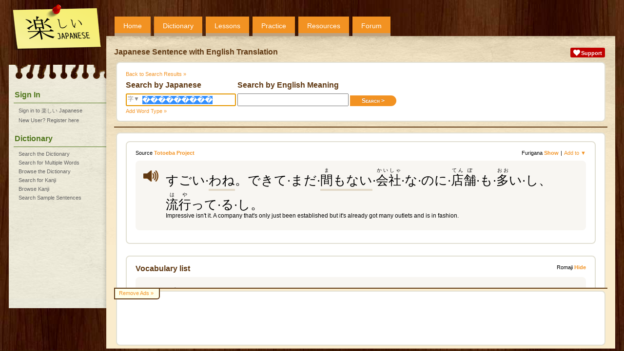

--- FILE ---
content_type: text/html;charset=UTF-8
request_url: https://www.tanoshiijapanese.com/dictionary/sentence_details.cfm?sentence_id=1770&j=%EF%BF%BD%EF%BF%BD%EF%BF%BD%EF%BF%BD%EF%BF%BD%EF%BF%BD%EF%BF%BD%EF%BF%BD%EF%BF%BD&element_id=187009&p=3
body_size: 7039
content:
<!DOCTYPE html>

<html>

<head>
	<title>Japanese Sentence with English Translation &#x23;1770 - Tanoshii Japanese</title>
	<meta name="viewport" content="width=device-width, initial-scale=1" />
	<meta name="description" content="View a Japanese Sentence with English Translation and the breakup of the sentence into words." />
	<meta property="og:title" content="Tanoshii Japanese" />
	<meta property="og:description" content="View a Japanese Sentence with English Translation and the breakup of the sentence into words." />
	<meta property="og:type" content="website" />
	<meta property="og:url" content="https://www.tanoshiijapanese.com/" />
	<meta property="og:image" content="https://www.tanoshiijapanese.com/graphics/tanoshii-japanese-box-large.png" />
	<meta property="og:site_name" content="Tanoshii Japanese" />
	<link rel="apple-touch-icon" sizes="57x57"   href="/apple-touch-icon-57.png" />
	<link rel="apple-touch-icon" sizes="72x72"   href="/apple-touch-icon-72.png" />
	<link rel="apple-touch-icon" sizes="76x76"   href="/apple-touch-icon-76.png" />
	<link rel="apple-touch-icon" sizes="114x114" href="/apple-touch-icon-114.png" />
	<link rel="apple-touch-icon" sizes="120x120" href="/apple-touch-icon-120.png" />
	<link rel="apple-touch-icon" sizes="144x144" href="/apple-touch-icon-144.png" />
	<link rel="apple-touch-icon" sizes="152x152" href="/apple-touch-icon-152.png" />
	<link rel="apple-touch-icon" sizes="180x180" href="/apple-touch-icon-180.png" />
	<meta name="apple-mobile-web-app-capable" content="yes" />
	<link rel="canonical" href="https://www.tanoshiijapanese.com/dictionary/sentence_details.cfm?sentence_id=1770" />
	<link rel="stylesheet" href="../themes/20250313133009/standard/styles/mobile.css" type="text/css" media="only screen and (max-width: 600px)" />
	<link rel="stylesheet" href="../themes/20250313132904/standard/styles/desktop.css" type="text/css" media="only screen and (min-width: 600px)" />
	<script async src="https://www.googletagmanager.com/gtag/js?id=UA-114607688-1"></script>
	<script>
		window.dataLayer = window.dataLayer || [];
		function gtag(){dataLayer.push(arguments);}
		gtag('js', new Date());
		gtag('config', 'UA-114607688-1');
	</script>
	<script async src="https://pagead2.googlesyndication.com/pagead/js/adsbygoogle.js" onerror="localAffiliates=1;"></script>
	<script type="text/javascript" language="JavaScript" src="../common/javascripts/20121001124707/standalone.js"></script>
	<script type="text/javascript" language="JavaScript" src="../common/javascripts/20250310105733/common.js"></script>
	<script type="text/javascript" language="JavaScript" src="../javascripts/20231028104524/common.js"></script>
	<script type="text/javascript" language="JavaScript" src="../javascripts/20230227202845/text_to_speech.js"></script>
	<script type="text/javascript" language="JavaScript" src="../javascripts/20231028110018/yourlists.js"></script>
	<script type="text/javascript" language="JavaScript" src="../common/javascripts/20210709155731/forum.js"></script>

<script type="text/javascript" language="JavaScript" src="../javascripts/20230113150200/sentences.js"></script>
</head>

<body onload="initHeartbeat();fInitialisePageStyle();fInitialiseDefinitions();fInitialiseMiniDictionary();window.setTimeout(function(){ fInitialiseAffiliates('Adsense'); }, 1);fInitialiseYourLists('');window.setTimeout(setServerTimezone(), 1);fInitialiseSentenceSearchGroups('573440730000000'); document.forms['fDictionary'].elements['j'].select();return true;">

<div id="overDiv"></div>
<div id="copyDiv"></div>
<span id="cnworker"></span>
<div id="cnbackgroundfade"></div>
<div id="cndialogs"></div>
<div id="cncallout"></div>
<div id="is-mobile"></div>
<audio id="ttsAudioObject"></audio>
<div id="cnpage">
<div id="cnmobilemenu" onclick="toggleMobileMenu();"></div>
<div id="cnlogo" onclick="navHome();"></div>
<div id="cnprofileimage" style="background: url('../graphics/no-avatar.png'); background-size: contain;" onclick="navLogin();"></div>
<div id="cntopmenu">
	<ul>
		<li class="desktop"><a href="../home/">Home</a></li>
		<li><a href="../dictionary/">Dictionary</a></li>
		<li><a href="../lessons/">Lessons</a></li>
		<li><a href="../practice/">Practice</a></li>
		<li><a href="../resources/">Resources</a></li>
		<li><a href="../forum/">Forum</a></li>
	</ul>
</div>
<div id="cnsidebar">
	<h2>Sign In</h2>
	<ul>
		<li><a href="../home/sign_in.cfm" title="Sign in to 楽しい Japanese">Sign in to 楽しい Japanese</a></li>
		<li><a href="../home/register.cfm" title="New User? Register here">New User? Register here</a></li>
	</ul>
	<h2>Dictionary</h2>
	<ul>
		<li><a href="../dictionary/" title="Search the Japanese - English Dictionary">Search the Dictionary</a></li>
		<li><a href="../dictionary/multi_search.cfm" title="Search for Multiple Words in the Japanese - English Dictionary">Search for Multiple Words</a></li>
		<li><a href="../dictionary/browse.cfm" title="Browse the Japanese - English Dictionary">Browse the Dictionary</a></li>
		<li><a href="../dictionary/kanji.cfm" title="Search for Kanji">Search for Kanji</a></li>
		<li><a href="../dictionary/kanji_browse.cfm" title="Browse Kanji">Browse Kanji</a></li>
		<li><a href="../dictionary/sentences.cfm" title="Search Sample Sentences">Search Sample Sentences</a></li>
	</ul>
</div>
<div id="cnbody">
<div id="cnheader">
	<div class="notifications">
		<div class="alert support"><a href="../support/"><img src="../common/graphics/heart.png"><span>Support</span></a></div>
	</div>
	<h1>Japanese Sentence with English Translation</h1>
</div><div id="cncontent" class="content">
<div id="cncontenthead">
<div class="entry">	<a href="../dictionary/sentences.cfm?j=%EF%BF%BD%EF%BF%BD%EF%BF%BD%EF%BF%BD%EF%BF%BD%EF%BF%BD%EF%BF%BD%EF%BF%BD%EF%BF%BD&p=3" class="breadcrumb">Back to Search Results &#187;</a>
	<form name="fDictionary" action="../dictionary/sentences.cfm" method="get" autocomplete="off">
	<div class="searchform">
	<div>
		<h2>Search by Japanese</h2>
		<span id="kanjisearch" onclick="return fKanjiSearch();">字&#9660;</span>
		<input type="text" autocapitalize="none" name="j" value="���������" onfocus="select();">
	</div>
	<div>
		<h2>Search by English Meaning</h2>
		<input type="text" autocapitalize="none" name="e" value="" class="search" onfocus="select();"><input type="submit" class="button btnRight" name="search" value="Search &gt;">
	</div>
	</div>
	<div class="searchlink">
		<span class="action" onclick="showDialog('../dictionary/word_type_select.cfm');">Add Word Type &#187;</span>
	</div>
	</form>
</div>
</div>
<div id="cncontentbody">

<div class="topicgroup">
<div class="entry" id="idSentenceDetails"><form name="fSentenceDetails" autocomplete="off">
<input type="hidden" name="id_type" value="sentence_id">
<input type="hidden" name="list_ids_1770" value="">
<span class="quicklinks"><span>Furigana <span class="value displayfurigana" onclick="fToggleFurigana();">Show</span></span>|<span class="action" form_name="fSentenceDetails" element_type="s" element_id="1770" is_disabled="true" onclick="fShowElementPopup(this);">Add to &#9660;</span></span>
<span class="quicklinks left"><span>Source <a class="value" href="https://tatoeba.org/en/" target="_blank">Totoeba Project</a></span></span>
<div class="message">
<div class="sentence furigana">
<div class="speaker" onclick="navLoginRequired();" onmouseover="fDisplayLabel(this, 'Please login to access this functionality.')" onmouseout="return fHideOverDiv();"></div>
<div class="mn">
	<div class="jp" id="JS1770"><span class="relword minidictionary" entry_type_id="0" entry_id="35961" element_ids="182953" conjugation_type_ids="1" onmouseover="fHighlightEnglishWords(1770, 'in');" onmouseout="fHighlightEnglishWords(1770, '');">すごい</span><span class="dl">&middot;</span><span class="relcompound minidictionary" entry_type_id="0" entry_id="139385" element_ids="169629" conjugation_type_ids="1" compound_no="1" onmouseover="fHighlightCompound(1, true);fHighlightEnglishWords(1770, 'isn\'t,it');" onmouseout="fHighlightCompound(1, false);fHighlightEnglishWords(1770, '');"><span class="relword minidictionary" entry_type_id="0" entry_id="97488" element_ids="122229" conjugation_type_ids="1" onmouseover="fHighlightEnglishWords(1770, 'it');" onmouseout="fHighlightEnglishWords(1770, '');">わ</span></span><span class="relcompound minidictionary" entry_type_id="0" entry_id="139385" element_ids="169629" conjugation_type_ids="1" compound_no="1" onmouseover="fHighlightCompound(1, true);fHighlightEnglishWords(1770, 'isn\'t,it');" onmouseout="fHighlightCompound(1, false);fHighlightEnglishWords(1770, '');"><span class="relword minidictionary" entry_type_id="0" entry_id="97486" element_ids="122227" conjugation_type_ids="1" onmouseover="fHighlightEnglishWords(1770, 'it');" onmouseout="fHighlightEnglishWords(1770, '');">ね</span></span>。<span class="relword minidictionary" entry_type_id="0" entry_id="32631" element_ids="187009" conjugation_type_ids="9" onmouseover="fHighlightEnglishWords(1770, 'in');" onmouseout="fHighlightEnglishWords(1770, '');">できて</span><span class="dl">&middot;</span><span class="relword minidictionary" entry_type_id="0" entry_id="50880" element_ids="184782" conjugation_type_ids="1" onmouseover="fHighlightEnglishWords(1770, 'only');" onmouseout="fHighlightEnglishWords(1770, '');">まだ</span><span class="dl">&middot;</span><span class="relcompound minidictionary" entry_type_id="0" entry_id="104665" element_ids="130600" conjugation_type_ids="1" compound_no="2" onmouseover="fHighlightCompound(2, true);fHighlightEnglishWords(1770, 'just');" onmouseout="fHighlightCompound(2, false);fHighlightEnglishWords(1770, '');"><span class="relword minidictionary" entry_type_id="0" entry_id="20393" element_ids="29721" conjugation_type_ids="1"><ruby><rb>間</rb><rp>(</rp><rt>ま</rt><rp>)</rp></ruby></span></span><span class="relcompound minidictionary" entry_type_id="0" entry_id="104665" element_ids="130600" conjugation_type_ids="1" compound_no="2" onmouseover="fHighlightCompound(2, true);fHighlightEnglishWords(1770, 'just');" onmouseout="fHighlightCompound(2, false);fHighlightEnglishWords(1770, '');"><span class="relword minidictionary" entry_type_id="0" entry_id="97473" element_ids="122211" conjugation_type_ids="1" onmouseover="fHighlightEnglishWords(1770, 'in,many');" onmouseout="fHighlightEnglishWords(1770, '');">も</span></span><span class="relcompound minidictionary" entry_type_id="0" entry_id="104665" element_ids="130600" conjugation_type_ids="1" compound_no="2" onmouseover="fHighlightCompound(2, true);fHighlightEnglishWords(1770, 'just');" onmouseout="fHighlightCompound(2, false);fHighlightEnglishWords(1770, '');"><span class="relword minidictionary" entry_type_id="0" entry_id="51117" element_ids="186404" conjugation_type_ids="1" onmouseover="fHighlightEnglishWords(1770, 'been');" onmouseout="fHighlightEnglishWords(1770, '');">ない</span></span><span class="dl">&middot;</span><span class="relword minidictionary" entry_type_id="0" entry_id="18771" element_ids="27820" conjugation_type_ids="1" onmouseover="fHighlightEnglishWords(1770, 'company');" onmouseout="fHighlightEnglishWords(1770, '');"><ruby><rb>会</rb><rp>(</rp><rt>かい</rt><rp>)</rp></ruby><ruby><rb>社</rb><rp>(</rp><rt>しゃ</rt><rp>)</rp></ruby></span><span class="dl">&middot;</span><span class="relword minidictionary" entry_type_id="0" entry_id="97489" element_ids="122230" conjugation_type_ids="1" onmouseover="fHighlightEnglishWords(1770, 'it');" onmouseout="fHighlightEnglishWords(1770, '');">な</span><span class="dl">&middot;</span><span class="relword minidictionary" entry_type_id="0" entry_id="924" element_ids="7361" conjugation_type_ids="1" onmouseover="fHighlightEnglishWords(1770, 'in,only');" onmouseout="fHighlightEnglishWords(1770, '');">のに</span><span class="dl">&middot;</span><span class="relword minidictionary" entry_type_id="0" entry_id="42443" element_ids="55518" conjugation_type_ids="1"><ruby><rb>店</rb><rp>(</rp><rt>てん</rt><rp>)</rp></ruby><ruby><rb>舗</rb><rp>(</rp><rt>ぽ</rt><rp>)</rp></ruby></span><span class="dl">&middot;</span><span class="relword minidictionary" entry_type_id="0" entry_id="97473" element_ids="122211" conjugation_type_ids="1" onmouseover="fHighlightEnglishWords(1770, 'in,many');" onmouseout="fHighlightEnglishWords(1770, '');">も</span><span class="dl">&middot;</span><span class="relword minidictionary" entry_type_id="0" entry_id="39186" element_ids="51773" conjugation_type_ids="1" onmouseover="fHighlightEnglishWords(1770, 'many');" onmouseout="fHighlightEnglishWords(1770, '');"><ruby><rb>多</rb><rp>(</rp><rt>おお</rt><rp>)</rp></ruby>い</span><span class="dl">&middot;</span><span class="relword minidictionary" entry_type_id="0" entry_id="103006" element_ids="128654" conjugation_type_ids="1" onmouseover="fHighlightEnglishWords(1770, 'but,and,only');" onmouseout="fHighlightEnglishWords(1770, '');">し</span>、<span class="relword minidictionary" entry_type_id="0" entry_id="53339" element_ids="68036" conjugation_type_ids="9" onmouseover="fHighlightEnglishWords(1770, 'fashion');" onmouseout="fHighlightEnglishWords(1770, '');"><ruby><rb>流</rb><rp>(</rp><rt>は</rt><rp>)</rp></ruby><ruby><rb>行</rb><rp>(</rp><rt>や</rt><rp>)</rp></ruby>って</span><span class="dl">&middot;</span><span class="relword minidictionary" entry_type_id="0" entry_id="55738" element_ids="189307" conjugation_type_ids="1" show_suffix="Inline" suffix_type_id="1" suffix_id="1" suffix_no="2" onmouseover="fHighlightEnglishWords(1770, 'been');" onmouseout="fHighlightEnglishWords(1770, '');">る</span><span class="dl">&middot;</span><span class="relword minidictionary" entry_type_id="0" entry_id="103006" element_ids="128654" conjugation_type_ids="1" onmouseover="fHighlightEnglishWords(1770, 'but,and,only');" onmouseout="fHighlightEnglishWords(1770, '');">し</span>。</div>
	<div class="en" id="ES1770">Impressive isn't it. A company that's only just been established but it's already got many outlets and is in fashion.</div>
</div>
</div>
</div>
</form>
</div>

<div class="section" id="idSentenceVocabulary">	<div class="entry" id="idVocabularyElements"><form name="fEntryDetails">
	<input type="hidden" name="id_type" value="element_ids">
	<input type="hidden" name="all_ids" value="35961,139385,97488,97486,32631,50880,104665,20393,97473,51117,18771,97489,924,42443,97473,39186,103006,53339,55738,103006">
	<input type="hidden" name="source_type" value="source_sentence_id">
	<input type="hidden" name="source_id" value="1770">
	<span class="quicklinks"><span>Romaji <span class="value displayromaji" onclick="fToggleRomaji();">Hide</span></span></span>
	<h2>Vocabulary list</h2>
	<div class="message">
<input type="hidden" name="list_ids_35961" value="">
<input type="hidden" name="element_ids_35961" value="182953">
<input type="hidden" name="sub_element_ids_35961" value="">
<div class="vocabulary" entry_id="35961"><div class="compact">
	<div class="jmdentry">
		<div class="jmdelement" element_id="182953"><div class="mn">
			<div class="speaker" onclick="navLoginRequired();" onmouseover="fDisplayLabel(this, 'Please login to access this functionality.')" onmouseout="return fHideOverDiv();"></div>
			<div class="jp"><span class="copyable">すごい</span></div>
			<div class="romaji hide">sugoi</div>
		</div></div>
	</div>
	<div class="en">		<span class="partofspeech">i adjective</span>
		<ol start="1">
			<li>terrible; dreadful</li>
			<li>amazing (e.g. of strength); great (e.g. of skills); wonderful; terrific</li>
			<li>to a great extent; vast (in numbers)</li>
		</ol>
		<span class="partofspeech">adverb</span>
		<ol start="4">
			<li>awfully; very; immensely</li>
		</ol>
	</div>
</div></div>
<div class="entrylinks"><a href="../dictionary/entry_details.cfm?entry_id=35961">Entry Details &#187;</a><a class="desktop" href="../dictionary/stroke_order_details.cfm?entry_id=35961">Stroke Order Diagrams &#187;</a><a class="desktop" href="../dictionary/conjugation_details.cfm?entry_id=35961">Conjugation Details &#187;</a><a class="desktop" href="../dictionary/entry_comments.cfm?entry_id=35961">Comments &#187;</a><a href="#" form_name="fEntryDetails" element_type="v" element_id="35961" is_disabled="true" onclick="fShowElementPopup(this); return false;">Add to &#9660;</a></div>
	</div>
	<div class="message">
<input type="hidden" name="list_ids_139385" value="">
<input type="hidden" name="element_ids_139385" value="169629">
<input type="hidden" name="sub_element_ids_139385" value="">
<div class="vocabulary" entry_id="139385"><div class="compact">
	<div class="jmdentry">
		<div class="jmdelement" element_id="169629"><div class="mn">
			<div class="speaker" onclick="navLoginRequired();" onmouseover="fDisplayLabel(this, 'Please login to access this functionality.')" onmouseout="return fHideOverDiv();"></div>
			<div class="jp"><span class="copyable">わね</span></div>
			<div class="romaji hide">wane</div>
		</div></div>
	</div>
	<div class="en">		<span class="partofspeech">expression</span>
		<ol start="1">
			<li>isn't it?; it really is <span class="partofspeech">(at sentence end, expresses depth of feeling or emphasis)</span></li>
		</ol>
	</div>
</div></div>
<div class="entrylinks"><a href="../dictionary/entry_details.cfm?entry_id=139385">Entry Details &#187;</a><a class="desktop" href="../dictionary/stroke_order_details.cfm?entry_id=139385">Stroke Order Diagrams &#187;</a><a class="desktop" href="../dictionary/entry_comments.cfm?entry_id=139385">Comments &#187;</a><a href="#" form_name="fEntryDetails" element_type="v" element_id="139385" is_disabled="true" onclick="fShowElementPopup(this); return false;">Add to &#9660;</a></div>
	</div>
	<div class="message">
<input type="hidden" name="list_ids_97488" value="">
<input type="hidden" name="element_ids_97488" value="122229">
<input type="hidden" name="sub_element_ids_97488" value="">
<div class="vocabulary" entry_id="97488"><div class="compact">
	<div class="jmdentry">
		<div class="jmdelement" element_id="122229"><div class="mn">
			<div class="speaker" onclick="navLoginRequired();" onmouseover="fDisplayLabel(this, 'Please login to access this functionality.')" onmouseout="return fHideOverDiv();"></div>
			<div class="jp"><span class="copyable">わ</span></div>
			<div class="romaji hide">wa</div>
		</div></div>
	</div>
	<div class="en">		<span class="partofspeech">particle</span>
		<ol start="1">
			<li>indicates emotion or admiration <span class="partofspeech">(at sentence end)</span></li>
			<li>indicates emphasis <span class="partofspeech">(at sentence end)</span></li>
		</ol>
		<span class="partofspeech">pronoun</span>
		<ol start="3">
			<li>I; me</li>
		</ol>
		<span class="partofspeech">interjection</span>
		<ol start="4">
			<li>wah!</li>
			<li>boo!</li>
		</ol>
	</div>
</div></div>
<div class="entrylinks"><a href="../dictionary/entry_details.cfm?entry_id=97488">Entry Details &#187;</a><a class="desktop" href="../dictionary/stroke_order_details.cfm?entry_id=97488">Stroke Order Diagrams &#187;</a><a class="desktop" href="../dictionary/entry_comments.cfm?entry_id=97488">Comments &#187;</a><a href="#" form_name="fEntryDetails" element_type="v" element_id="97488" is_disabled="true" onclick="fShowElementPopup(this); return false;">Add to &#9660;</a></div>
	</div>
	<div class="message">
<input type="hidden" name="list_ids_97486" value="">
<input type="hidden" name="element_ids_97486" value="122227">
<input type="hidden" name="sub_element_ids_97486" value="">
<div class="vocabulary" entry_id="97486"><div class="compact">
	<div class="jmdentry">
		<div class="jmdelement" element_id="122227"><div class="mn">
			<div class="speaker" onclick="navLoginRequired();" onmouseover="fDisplayLabel(this, 'Please login to access this functionality.')" onmouseout="return fHideOverDiv();"></div>
			<div class="jp"><span class="copyable">ね</span></div>
			<div class="romaji hide">ne</div>
		</div></div>
	</div>
	<div class="en">		<span class="partofspeech">particle</span>
		<ol start="1">
			<li>right?; don't you think <span class="partofspeech">(at sentence end&#x3b; indicates emphasis, agreement, request for confirmation, etc.)</span></li>
		</ol>
		<span class="partofspeech">interjection</span>
		<ol start="2">
			<li>hey; come on; listen</li>
		</ol>
	</div>
</div></div>
<div class="entrylinks"><a href="../dictionary/entry_details.cfm?entry_id=97486">Entry Details &#187;</a><a class="desktop" href="../dictionary/stroke_order_details.cfm?entry_id=97486">Stroke Order Diagrams &#187;</a><a class="desktop" href="../dictionary/entry_comments.cfm?entry_id=97486">Comments &#187;</a><a href="#" form_name="fEntryDetails" element_type="v" element_id="97486" is_disabled="true" onclick="fShowElementPopup(this); return false;">Add to &#9660;</a></div>
	</div>
	<div class="message">
<input type="hidden" name="list_ids_32631" value="">
<input type="hidden" name="element_ids_32631" value="187009">
<input type="hidden" name="sub_element_ids_32631" value="">
<div class="vocabulary" entry_id="32631"><div class="compact">
	<div class="jmdentry">
		<div class="jmdelement" element_id="187009"><div class="mn">
			<div class="speaker" onclick="navLoginRequired();" onmouseover="fDisplayLabel(this, 'Please login to access this functionality.')" onmouseout="return fHideOverDiv();"></div>
			<div class="jp"><span class="copyable">できる</span></div>
			<div class="romaji hide">dekiru</div>
		</div></div>
		<h4>te-form</h4>
		<div class="jmdelement" element_id="187009" conjugation_type_id="9" part_of_speech="&v1;"><div class="sm">
			<div class="speaker" onclick="navLoginRequired();" onmouseover="fDisplayLabel(this, 'Please login to access this functionality.')" onmouseout="return fHideOverDiv();"></div>
			<div class="jp"><span class="copyable">できて</span></div>
			<div class="romaji hide">dekite</div>
		</div></div>
	</div>
	<div class="en">		<span class="partofspeech">ichidan verb, intransitive verb</span>
		<ol start="1">
			<li>to be able (in a position) to do; to be up to the task</li>
			<li>to be ready; to be completed</li>
			<li>to be made; to be built</li>
			<li>to be good at; to be permitted (to do)</li>
			<li>to become intimate; to take up (with somebody)</li>
			<li>to grow; to be raised</li>
			<li>to become pregnant</li>
		</ol>
	</div>
</div></div>
<div class="entrylinks"><a href="../dictionary/entry_details.cfm?entry_id=32631">Entry Details &#187;</a><a class="desktop" href="../dictionary/stroke_order_details.cfm?entry_id=32631">Stroke Order Diagrams &#187;</a><a class="desktop" href="../dictionary/conjugation_details.cfm?entry_id=32631">Conjugation Details &#187;</a><a class="desktop" href="../dictionary/entry_comments.cfm?entry_id=32631">Comments &#187;</a><a href="#" form_name="fEntryDetails" element_type="v" element_id="32631" is_disabled="true" onclick="fShowElementPopup(this); return false;">Add to &#9660;</a></div>
	</div>
	<div class="message">
<input type="hidden" name="list_ids_50880" value="">
<input type="hidden" name="element_ids_50880" value="184782">
<input type="hidden" name="sub_element_ids_50880" value="">
<div class="vocabulary" entry_id="50880"><div class="compact">
	<div class="jmdentry">
		<div class="jmdelement" element_id="184782"><div class="mn">
			<div class="speaker" onclick="navLoginRequired();" onmouseover="fDisplayLabel(this, 'Please login to access this functionality.')" onmouseout="return fHideOverDiv();"></div>
			<div class="jp"><span class="copyable">まだ</span></div>
			<div class="romaji hide">mada</div>
		</div></div>
	</div>
	<div class="en">		<span class="partofspeech">adverb</span>
		<ol start="1">
			<li>still; as yet; only</li>
			<li>(not) yet <span class="partofspeech">(with verb in the negative)</span></li>
			<li>more; (more) still</li>
			<li>at least; comparatively; relatively</li>
		</ol>
		<span class="partofspeech">na adjective</span>
		<ol start="5">
			<li>unfinished; incomplete; not yet done</li>
		</ol>
	</div>
</div></div>
<div class="entrylinks"><a href="../dictionary/entry_details.cfm?entry_id=50880">Entry Details &#187;</a><a class="desktop" href="../dictionary/stroke_order_details.cfm?entry_id=50880">Stroke Order Diagrams &#187;</a><a class="desktop" href="../dictionary/conjugation_details.cfm?entry_id=50880">Conjugation Details &#187;</a><a class="desktop" href="../dictionary/entry_comments.cfm?entry_id=50880">Comments &#187;</a><a href="#" form_name="fEntryDetails" element_type="v" element_id="50880" is_disabled="true" onclick="fShowElementPopup(this); return false;">Add to &#9660;</a></div>
	</div>
	<div class="message">
<input type="hidden" name="list_ids_104665" value="">
<input type="hidden" name="element_ids_104665" value="130600">
<input type="hidden" name="sub_element_ids_104665" value="">
<div class="vocabulary" entry_id="104665"><div class="compact">
	<div class="jmdentry">
		<div class="jmdelement" element_id="130600"><div class="mn">
			<div class="speaker" onclick="navLoginRequired();" onmouseover="fDisplayLabel(this, 'Please login to access this functionality.')" onmouseout="return fHideOverDiv();"></div>
			<div class="jp"><span class="copyable"><ruby><rb>間</rb><rp>(</rp><rt>ま</rt><rp>)</rp></ruby><ruby class="desktop"><rb></rb><rt>&middot;</rt></ruby>も<ruby class="desktop"><rb></rb><rt>&middot;</rt></ruby>な<ruby class="desktop"><rb></rb><rt>&middot;</rt></ruby>い</span></div>
			<div class="romaji hide">mamonai</div>
		</div></div>
	</div>
	<div class="en">		<span class="partofspeech">expression, i adjective &#x28;negative&#x29;</span>
		<ol start="1">
			<li>after (practically) no time; immediately after; just <span class="partofspeech">(after a noun or the -te form of a verb)</span></li>
			<li>having no time to <span class="partofspeech">(after the dictionary form of a verb)</span></li>
		</ol>
	</div>
</div></div>
<div class="entrylinks"><a href="../dictionary/entry_details.cfm?entry_id=104665">Entry Details &#187;</a><a class="desktop" href="../dictionary/stroke_order_details.cfm?entry_id=104665">Stroke Order Diagrams &#187;</a><a class="desktop" href="../dictionary/conjugation_details.cfm?entry_id=104665">Conjugation Details &#187;</a><a class="desktop" href="../dictionary/entry_comments.cfm?entry_id=104665">Comments &#187;</a><a href="#" form_name="fEntryDetails" element_type="v" element_id="104665" is_disabled="true" onclick="fShowElementPopup(this); return false;">Add to &#9660;</a></div>
	</div>
	<div class="message">
<input type="hidden" name="list_ids_20393" value="">
<input type="hidden" name="element_ids_20393" value="29721">
<input type="hidden" name="sub_element_ids_20393" value="">
<div class="vocabulary" entry_id="20393"><div class="compact">
	<div class="jmdentry">
		<div class="jmdelement" element_id="29721"><div class="mn">
			<div class="speaker" onclick="navLoginRequired();" onmouseover="fDisplayLabel(this, 'Please login to access this functionality.')" onmouseout="return fHideOverDiv();"></div>
			<div class="jp"><span class="copyable"><ruby><rb>間</rb><rp>(</rp><rt>ま</rt><rp>)</rp></ruby></span></div>
			<div class="romaji hide">ma</div>
		</div></div>
	</div>
	<div class="en">		<span class="partofspeech">noun</span>
		<ol start="1">
			<li>time; pause</li>
			<li>space</li>
			<li>room</li>
		</ol>
	</div>
</div></div>
<div class="entrylinks"><a href="../dictionary/entry_details.cfm?entry_id=20393">Entry Details &#187;</a><a class="desktop" href="../dictionary/stroke_order_details.cfm?entry_id=20393">Stroke Order Diagrams &#187;</a><a class="desktop" href="../dictionary/entry_comments.cfm?entry_id=20393">Comments &#187;</a><a href="#" form_name="fEntryDetails" element_type="v" element_id="20393" is_disabled="true" onclick="fShowElementPopup(this); return false;">Add to &#9660;</a></div>
	</div>
	<div class="message">
<input type="hidden" name="list_ids_97473" value="">
<input type="hidden" name="element_ids_97473" value="122211">
<input type="hidden" name="sub_element_ids_97473" value="">
<div class="vocabulary" entry_id="97473"><div class="compact">
	<div class="jmdentry">
		<div class="jmdelement" element_id="122211"><div class="mn">
			<div class="speaker" onclick="navLoginRequired();" onmouseover="fDisplayLabel(this, 'Please login to access this functionality.')" onmouseout="return fHideOverDiv();"></div>
			<div class="jp"><span class="copyable">も</span></div>
			<div class="romaji hide">mo</div>
		</div></div>
	</div>
	<div class="en">		<span class="partofspeech">particle</span>
		<ol start="1">
			<li>too; also; in addition; as well; (not) either (in a negative sentence)</li>
			<li>both A and B; A as well as B; neither A nor B (in a negative sentence) <span class="partofspeech">(as &#xff21;&#x3082;&#xff22;&#x3082;)</span></li>
			<li>even; as much as; as many as; as far as; as long as; no less than; no fewer than <span class="partofspeech">(used for emphasis or to express absence of doubt regarding a quantity, etc.)</span></li>
			<li>even if; even though; although; in spite of <span class="partofspeech">(often as &#x301c;&#x3066;&#x3082;, &#x301c;&#x3067;&#x3082;, &#x301c;&#x3068;&#x3082;, etc.)</span></li>
		</ol>
		<span class="partofspeech">adverb</span>
		<ol start="5">
			<li>further; more; again; another; the other</li>
		</ol>
	</div>
</div></div>
<div class="entrylinks"><a href="../dictionary/entry_details.cfm?entry_id=97473">Entry Details &#187;</a><a class="desktop" href="../dictionary/stroke_order_details.cfm?entry_id=97473">Stroke Order Diagrams &#187;</a><a class="desktop" href="../dictionary/entry_comments.cfm?entry_id=97473">Comments &#187;</a><a href="#" form_name="fEntryDetails" element_type="v" element_id="97473" is_disabled="true" onclick="fShowElementPopup(this); return false;">Add to &#9660;</a></div>
	</div>
	<div class="message">
<input type="hidden" name="list_ids_51117" value="">
<input type="hidden" name="element_ids_51117" value="186404">
<input type="hidden" name="sub_element_ids_51117" value="">
<div class="vocabulary" entry_id="51117"><div class="compact">
	<div class="jmdentry">
		<div class="jmdelement" element_id="186404"><div class="mn">
			<div class="speaker" onclick="navLoginRequired();" onmouseover="fDisplayLabel(this, 'Please login to access this functionality.')" onmouseout="return fHideOverDiv();"></div>
			<div class="jp"><span class="copyable">ない</span></div>
			<div class="romaji hide">nai</div>
		</div></div>
	</div>
	<div class="en">		<span class="partofspeech">i adjective &#x28;negative&#x29;</span>
		<ol start="1">
			<li>nonexistent; not being (there)</li>
			<li>unowned; not had; unpossessed</li>
			<li>unique</li>
			<li>not; impossible; won't happen <span class="partofspeech">(as ...&#x3053;&#x3068;&#x304c;&#x306a;&#x3044;, etc.&#x3b; indicates negation, inexperience, unnecessariness or impossibility)</span></li>
		</ol>
		<span class="partofspeech">auxiliary adjective</span>
		<ol start="5">
			<li>not <span class="partofspeech">(after the ren&#x27;youkei form of an adjective)</span></li>
			<li>to not be; to have not <span class="partofspeech">(after the -te form of a verb)</span></li>
		</ol>
	</div>
</div></div>
<div class="entrylinks"><a href="../dictionary/entry_details.cfm?entry_id=51117">Entry Details &#187;</a><a class="desktop" href="../dictionary/stroke_order_details.cfm?entry_id=51117">Stroke Order Diagrams &#187;</a><a class="desktop" href="../dictionary/conjugation_details.cfm?entry_id=51117">Conjugation Details &#187;</a><a class="desktop" href="../dictionary/entry_comments.cfm?entry_id=51117">Comments &#187;</a><a href="#" form_name="fEntryDetails" element_type="v" element_id="51117" is_disabled="true" onclick="fShowElementPopup(this); return false;">Add to &#9660;</a></div>
	</div>
	<div class="message">
<input type="hidden" name="list_ids_18771" value="">
<input type="hidden" name="element_ids_18771" value="27820">
<input type="hidden" name="sub_element_ids_18771" value="">
<div class="vocabulary" entry_id="18771"><div class="compact">
	<div class="jmdentry">
		<div class="jmdelement" element_id="27820"><div class="mn">
			<div class="speaker" onclick="navLoginRequired();" onmouseover="fDisplayLabel(this, 'Please login to access this functionality.')" onmouseout="return fHideOverDiv();"></div>
			<div class="jp"><span class="copyable"><ruby><rb>会</rb><rp>(</rp><rt>かい</rt><rp>)</rp></ruby><ruby class="desktop"><rb></rb><rt>&middot;</rt></ruby><ruby><rb>社</rb><rp>(</rp><rt>しゃ</rt><rp>)</rp></ruby></span></div>
			<div class="romaji hide">kaisha</div>
		</div></div>
	</div>
	<div class="en">		<span class="partofspeech">noun</span>
		<ol start="1">
			<li>company; corporation</li>
			<li>workplace</li>
		</ol>
	</div>
</div></div>
<div class="entrylinks"><a href="../dictionary/entry_details.cfm?entry_id=18771">Entry Details &#187;</a><a class="desktop" href="../dictionary/stroke_order_details.cfm?entry_id=18771">Stroke Order Diagrams &#187;</a><a class="desktop" href="../dictionary/entry_comments.cfm?entry_id=18771">Comments &#187;</a><a href="#" form_name="fEntryDetails" element_type="v" element_id="18771" is_disabled="true" onclick="fShowElementPopup(this); return false;">Add to &#9660;</a></div>
	</div>
	<div class="message">
<input type="hidden" name="list_ids_97489" value="">
<input type="hidden" name="element_ids_97489" value="122230">
<input type="hidden" name="sub_element_ids_97489" value="">
<div class="vocabulary" entry_id="97489"><div class="compact">
	<div class="jmdentry">
		<div class="jmdelement" element_id="122230"><div class="mn">
			<div class="speaker" onclick="navLoginRequired();" onmouseover="fDisplayLabel(this, 'Please login to access this functionality.')" onmouseout="return fHideOverDiv();"></div>
			<div class="jp"><span class="copyable">な</span></div>
			<div class="romaji hide">na</div>
		</div></div>
	</div>
	<div class="en">		<span class="partofspeech">particle</span>
		<ol start="1">
			<li>don't <span class="partofspeech">(prohibitive&#x3b; used with dictionary form verb)</span></li>
			<li>do <span class="partofspeech">(imperative &#x28;from &#x306a;&#x3055;&#x3044;&#x29;&#x3b; used with -masu stem of verb)</span></li>
		</ol>
		<span class="partofspeech">interjection</span>
		<ol start="3">
			<li>hey; listen; you</li>
		</ol>
		<span class="partofspeech">particle</span>
		<ol start="4">
			<li>now, ...; well, ...; I tell you!; you know <span class="partofspeech">(when seeking confirmation, for emphasis, etc.&#x3b; used at sentence end)</span></li>
			<li>wow; ooh <span class="partofspeech">(used to express admiration, emotionality, etc.&#x3b; used at sentence end)</span></li>
		</ol>
	</div>
</div></div>
<div class="entrylinks"><a href="../dictionary/entry_details.cfm?entry_id=97489">Entry Details &#187;</a><a class="desktop" href="../dictionary/stroke_order_details.cfm?entry_id=97489">Stroke Order Diagrams &#187;</a><a class="desktop" href="../dictionary/entry_comments.cfm?entry_id=97489">Comments &#187;</a><a href="#" form_name="fEntryDetails" element_type="v" element_id="97489" is_disabled="true" onclick="fShowElementPopup(this); return false;">Add to &#9660;</a></div>
	</div>
	<div class="message">
<input type="hidden" name="list_ids_924" value="">
<input type="hidden" name="element_ids_924" value="7361">
<input type="hidden" name="sub_element_ids_924" value="">
<div class="vocabulary" entry_id="924"><div class="compact">
	<div class="jmdentry">
		<div class="jmdelement" element_id="7361"><div class="mn">
			<div class="speaker" onclick="navLoginRequired();" onmouseover="fDisplayLabel(this, 'Please login to access this functionality.')" onmouseout="return fHideOverDiv();"></div>
			<div class="jp"><span class="copyable">のに</span></div>
			<div class="romaji hide">noni</div>
		</div></div>
	</div>
	<div class="en">		<span class="partofspeech">particle</span>
		<ol start="1">
			<li>although; despite; even though; and yet</li>
			<li>whereas; while</li>
			<li>if only; I wish</li>
			<li>in order to</li>
		</ol>
	</div>
</div></div>
<div class="entrylinks"><a href="../dictionary/entry_details.cfm?entry_id=924">Entry Details &#187;</a><a class="desktop" href="../dictionary/stroke_order_details.cfm?entry_id=924">Stroke Order Diagrams &#187;</a><a class="desktop" href="../dictionary/entry_comments.cfm?entry_id=924">Comments &#187;</a><a href="#" form_name="fEntryDetails" element_type="v" element_id="924" is_disabled="true" onclick="fShowElementPopup(this); return false;">Add to &#9660;</a></div>
	</div>
	<div class="message">
<input type="hidden" name="list_ids_42443" value="">
<input type="hidden" name="element_ids_42443" value="55518">
<input type="hidden" name="sub_element_ids_42443" value="">
<div class="vocabulary" entry_id="42443"><div class="compact">
	<div class="jmdentry">
		<div class="jmdelement" element_id="55518"><div class="mn">
			<div class="speaker" onclick="navLoginRequired();" onmouseover="fDisplayLabel(this, 'Please login to access this functionality.')" onmouseout="return fHideOverDiv();"></div>
			<div class="jp"><span class="copyable"><ruby><rb>店</rb><rp>(</rp><rt>てん</rt><rp>)</rp></ruby><ruby class="desktop"><rb></rb><rt>&middot;</rt></ruby><ruby><rb>舗</rb><rp>(</rp><rt>ぽ</rt><rp>)</rp></ruby></span></div>
			<div class="romaji hide">tenpo</div>
		</div></div>
	</div>
	<div class="en">		<span class="partofspeech">noun</span>
		<ol start="1">
			<li>shop; store</li>
		</ol>
	</div>
</div></div>
<div class="entrylinks"><a href="../dictionary/entry_details.cfm?entry_id=42443">Entry Details &#187;</a><a class="desktop" href="../dictionary/stroke_order_details.cfm?entry_id=42443">Stroke Order Diagrams &#187;</a><a class="desktop" href="../dictionary/entry_comments.cfm?entry_id=42443">Comments &#187;</a><a href="#" form_name="fEntryDetails" element_type="v" element_id="42443" is_disabled="true" onclick="fShowElementPopup(this); return false;">Add to &#9660;</a></div>
	</div>
	<div class="message">
<div class="vocabulary" entry_id="97473"><div class="compact">
	<div class="jmdentry">
		<div class="jmdelement" element_id="122211"><div class="mn">
			<div class="speaker" onclick="navLoginRequired();" onmouseover="fDisplayLabel(this, 'Please login to access this functionality.')" onmouseout="return fHideOverDiv();"></div>
			<div class="jp"><span class="copyable">も</span></div>
			<div class="romaji hide">mo</div>
		</div></div>
	</div>
	<div class="en">		<span class="partofspeech">particle</span>
		<ol start="1">
			<li>too; also; in addition; as well; (not) either (in a negative sentence)</li>
			<li>both A and B; A as well as B; neither A nor B (in a negative sentence) <span class="partofspeech">(as &#xff21;&#x3082;&#xff22;&#x3082;)</span></li>
			<li>even; as much as; as many as; as far as; as long as; no less than; no fewer than <span class="partofspeech">(used for emphasis or to express absence of doubt regarding a quantity, etc.)</span></li>
			<li>even if; even though; although; in spite of <span class="partofspeech">(often as &#x301c;&#x3066;&#x3082;, &#x301c;&#x3067;&#x3082;, &#x301c;&#x3068;&#x3082;, etc.)</span></li>
		</ol>
		<span class="partofspeech">adverb</span>
		<ol start="5">
			<li>further; more; again; another; the other</li>
		</ol>
	</div>
</div></div>
<div class="entrylinks"><a href="../dictionary/entry_details.cfm?entry_id=97473">Entry Details &#187;</a><a class="desktop" href="../dictionary/stroke_order_details.cfm?entry_id=97473">Stroke Order Diagrams &#187;</a><a class="desktop" href="../dictionary/entry_comments.cfm?entry_id=97473">Comments &#187;</a><a href="#" form_name="fEntryDetails" element_type="v" element_id="97473" is_disabled="true" onclick="fShowElementPopup(this); return false;">Add to &#9660;</a></div>
	</div>
	<div class="message">
<input type="hidden" name="list_ids_39186" value="">
<input type="hidden" name="element_ids_39186" value="51773">
<input type="hidden" name="sub_element_ids_39186" value="">
<div class="vocabulary" entry_id="39186"><div class="compact">
	<div class="jmdentry">
		<div class="jmdelement" element_id="51773"><div class="mn">
			<div class="speaker" onclick="navLoginRequired();" onmouseover="fDisplayLabel(this, 'Please login to access this functionality.')" onmouseout="return fHideOverDiv();"></div>
			<div class="jp"><span class="copyable"><ruby><rb>多</rb><rp>(</rp><rt>おお</rt><rp>)</rp></ruby><ruby class="desktop"><rb></rb><rt>&middot;</rt></ruby>い</span></div>
			<div class="romaji hide">ooi</div>
		</div></div>
	</div>
	<div class="en">		<span class="partofspeech">i adjective</span>
		<ol start="1">
			<li>many; numerous; a lot</li>
			<li>large amount of; large quantity of; a lot; much</li>
			<li>frequent; common</li>
		</ol>
	</div>
</div></div>
<div class="entrylinks"><a href="../dictionary/entry_details.cfm?entry_id=39186">Entry Details &#187;</a><a class="desktop" href="../dictionary/stroke_order_details.cfm?entry_id=39186">Stroke Order Diagrams &#187;</a><a class="desktop" href="../dictionary/conjugation_details.cfm?entry_id=39186">Conjugation Details &#187;</a><a class="desktop" href="../dictionary/entry_comments.cfm?entry_id=39186">Comments &#187;</a><a href="#" form_name="fEntryDetails" element_type="v" element_id="39186" is_disabled="true" onclick="fShowElementPopup(this); return false;">Add to &#9660;</a></div>
	</div>
	<div class="message">
<input type="hidden" name="list_ids_103006" value="">
<input type="hidden" name="element_ids_103006" value="128654">
<input type="hidden" name="sub_element_ids_103006" value="">
<div class="vocabulary" entry_id="103006"><div class="compact">
	<div class="jmdentry">
		<div class="jmdelement" element_id="128654"><div class="mn">
			<div class="speaker" onclick="navLoginRequired();" onmouseover="fDisplayLabel(this, 'Please login to access this functionality.')" onmouseout="return fHideOverDiv();"></div>
			<div class="jp"><span class="copyable">し</span></div>
			<div class="romaji hide">shi</div>
		</div></div>
	</div>
	<div class="en">		<span class="partofspeech">particle, conjunction</span>
		<ol start="1">
			<li>and; besides; moreover; what's more; not only ... but also</li>
			<li>because; since <span class="partofspeech">(usu. indicates one of several reasons)</span></li>
			<li>the thing is; for one thing <span class="partofspeech">(at sentence end&#x3b; gives reason for an unstated but deducible conclusion)</span></li>
		</ol>
	</div>
</div></div>
<div class="entrylinks"><a href="../dictionary/entry_details.cfm?entry_id=103006">Entry Details &#187;</a><a class="desktop" href="../dictionary/stroke_order_details.cfm?entry_id=103006">Stroke Order Diagrams &#187;</a><a class="desktop" href="../dictionary/entry_comments.cfm?entry_id=103006">Comments &#187;</a><a href="#" form_name="fEntryDetails" element_type="v" element_id="103006" is_disabled="true" onclick="fShowElementPopup(this); return false;">Add to &#9660;</a></div>
	</div>
	<div class="message">
<input type="hidden" name="list_ids_53339" value="">
<input type="hidden" name="element_ids_53339" value="68036">
<input type="hidden" name="sub_element_ids_53339" value="">
<div class="vocabulary" entry_id="53339"><div class="compact">
	<div class="jmdentry">
		<div class="jmdelement" element_id="68036"><div class="mn">
			<div class="speaker" onclick="navLoginRequired();" onmouseover="fDisplayLabel(this, 'Please login to access this functionality.')" onmouseout="return fHideOverDiv();"></div>
			<div class="jp"><span class="copyable"><ruby><rb>流</rb><rp>(</rp><rt>は</rt><rp>)</rp></ruby><ruby class="desktop"><rb></rb><rt>&middot;</rt></ruby><ruby><rb>行</rb><rp>(</rp><rt>や</rt><rp>)</rp></ruby><ruby class="desktop"><rb></rb><rt>&middot;</rt></ruby>る</span></div>
			<div class="romaji hide">hayaru</div>
		</div></div>
		<h4>te-form</h4>
		<div class="jmdelement" element_id="68036" conjugation_type_id="9" part_of_speech="&v5r;"><div class="sm">
			<div class="speaker" onclick="navLoginRequired();" onmouseover="fDisplayLabel(this, 'Please login to access this functionality.')" onmouseout="return fHideOverDiv();"></div>
			<div class="jp"><span class="copyable"><ruby><rb>流</rb><rp>(</rp><rt>は</rt><rp>)</rp></ruby><ruby class="desktop"><rb></rb><rt>&middot;</rt></ruby><ruby><rb>行</rb><rp>(</rp><rt>や</rt><rp>)</rp></ruby><ruby class="desktop"><rb></rb><rt>&middot;</rt></ruby>っ<ruby class="desktop"><rb></rb><rt>&middot;</rt></ruby>て</span></div>
			<div class="romaji hide">hayatte</div>
		</div></div>
	</div>
	<div class="en">		<span class="partofspeech">godan verb, intransitive verb</span>
		<ol start="1">
			<li>to be popular; to come into fashion</li>
			<li>to be prevalent; to spread widely (e.g. disease); to be endemic</li>
			<li>to flourish; to thrive</li>
		</ol>
	</div>
</div></div>
<div class="entrylinks"><a href="../dictionary/entry_details.cfm?entry_id=53339">Entry Details &#187;</a><a class="desktop" href="../dictionary/stroke_order_details.cfm?entry_id=53339">Stroke Order Diagrams &#187;</a><a class="desktop" href="../dictionary/conjugation_details.cfm?entry_id=53339">Conjugation Details &#187;</a><a class="desktop" href="../dictionary/entry_comments.cfm?entry_id=53339">Comments &#187;</a><a href="#" form_name="fEntryDetails" element_type="v" element_id="53339" is_disabled="true" onclick="fShowElementPopup(this); return false;">Add to &#9660;</a></div>
	</div>
	<div class="message">
<input type="hidden" name="list_ids_55738" value="">
<input type="hidden" name="element_ids_55738" value="189307">
<input type="hidden" name="sub_element_ids_55738" value="">
<div class="jmdentrynote">Contraction of 「～て&middot;いる」 to 「～て&middot;る」</div>
<div class="vocabulary" entry_id="55738"><div class="compact">
	<div class="jmdentry">
		<div class="jmdelement" element_id="189307"><div class="mn">
			<div class="speaker" onclick="navLoginRequired();" onmouseover="fDisplayLabel(this, 'Please login to access this functionality.')" onmouseout="return fHideOverDiv();"></div>
			<div class="jp"><span class="copyable">いる</span></div>
			<div class="romaji hide">iru</div>
		</div></div>
	</div>
	<div class="en">		<span class="partofspeech">ichidan verb, auxiliary verb</span>
		<ol start="1">
			<li>to be ...-ing; to have been ...-ing <span class="partofspeech">(after the -te form of a verb&#x3b; indicates continuing action or state)</span></li>
		</ol>
	</div>
</div></div>
<div class="entrylinks"><a href="../dictionary/entry_details.cfm?entry_id=55738">Entry Details &#187;</a><a class="desktop" href="../dictionary/stroke_order_details.cfm?entry_id=55738">Stroke Order Diagrams &#187;</a><a class="desktop" href="../dictionary/conjugation_details.cfm?entry_id=55738">Conjugation Details &#187;</a><a class="desktop" href="../dictionary/entry_comments.cfm?entry_id=55738">Comments &#187;</a><a href="#" form_name="fEntryDetails" element_type="v" element_id="55738" is_disabled="true" onclick="fShowElementPopup(this); return false;">Add to &#9660;</a></div>
	</div>
	<div class="message">
<div class="vocabulary" entry_id="103006"><div class="compact">
	<div class="jmdentry">
		<div class="jmdelement" element_id="128654"><div class="mn">
			<div class="speaker" onclick="navLoginRequired();" onmouseover="fDisplayLabel(this, 'Please login to access this functionality.')" onmouseout="return fHideOverDiv();"></div>
			<div class="jp"><span class="copyable">し</span></div>
			<div class="romaji hide">shi</div>
		</div></div>
	</div>
	<div class="en">		<span class="partofspeech">particle, conjunction</span>
		<ol start="1">
			<li>and; besides; moreover; what's more; not only ... but also</li>
			<li>because; since <span class="partofspeech">(usu. indicates one of several reasons)</span></li>
			<li>the thing is; for one thing <span class="partofspeech">(at sentence end&#x3b; gives reason for an unstated but deducible conclusion)</span></li>
		</ol>
	</div>
</div></div>
<div class="entrylinks"><a href="../dictionary/entry_details.cfm?entry_id=103006">Entry Details &#187;</a><a class="desktop" href="../dictionary/stroke_order_details.cfm?entry_id=103006">Stroke Order Diagrams &#187;</a><a class="desktop" href="../dictionary/entry_comments.cfm?entry_id=103006">Comments &#187;</a><a href="#" form_name="fEntryDetails" element_type="v" element_id="103006" is_disabled="true" onclick="fShowElementPopup(this); return false;">Add to &#9660;</a></div>
	</div>
	</form></div>
</div>

<div class="entry" id="idComments"><h3>Comments for this sentence</h3>
<div class="message">
	<p>If you have a question or would like to make a comment on this sentence, please do so below.  Your comment will appear in the forum for other users of the site to view and discuss.</p>
	<br/><br/>
	<p>Only registered users may post comments. You can register your <a href="../home/register.cfm">free 楽しい Japanese account</a> here.</p>
</div>
</div>

<div class="entry"><p>This site uses the <a href="http://www.csse.monash.edu.au/~jwb/edict.html" target="_blank">EDICT</a> and <a href="http://www.csse.monash.edu.au/~jwb/kanjidic.html" target="_blank">KANJIDIC</a> dictionary files. These files are the property of the <a href="http://www.edrdg.org/" target="_blank">Electronic Dictionary Research and Development Group</a>, and are used in conformance with the Group's <a href="http://www.edrdg.org/edrdg/licence.html" target="_blank">licence</a>.</p></div>


</div>
</div>
</div>
<div id="cnfooter">
<div id="removeads"><a href="../support/upgrade_account.cfm">Remove Ads &#187;</a></div>
<div id="affiliate">
</div>
</div>
</div>
</div>
</body>
</html>


--- FILE ---
content_type: text/html; charset=utf-8
request_url: https://www.google.com/recaptcha/api2/aframe
body_size: 266
content:
<!DOCTYPE HTML><html><head><meta http-equiv="content-type" content="text/html; charset=UTF-8"></head><body><script nonce="Ei82kKS1KP02kJtviiI32g">/** Anti-fraud and anti-abuse applications only. See google.com/recaptcha */ try{var clients={'sodar':'https://pagead2.googlesyndication.com/pagead/sodar?'};window.addEventListener("message",function(a){try{if(a.source===window.parent){var b=JSON.parse(a.data);var c=clients[b['id']];if(c){var d=document.createElement('img');d.src=c+b['params']+'&rc='+(localStorage.getItem("rc::a")?sessionStorage.getItem("rc::b"):"");window.document.body.appendChild(d);sessionStorage.setItem("rc::e",parseInt(sessionStorage.getItem("rc::e")||0)+1);localStorage.setItem("rc::h",'1769048912673');}}}catch(b){}});window.parent.postMessage("_grecaptcha_ready", "*");}catch(b){}</script></body></html>